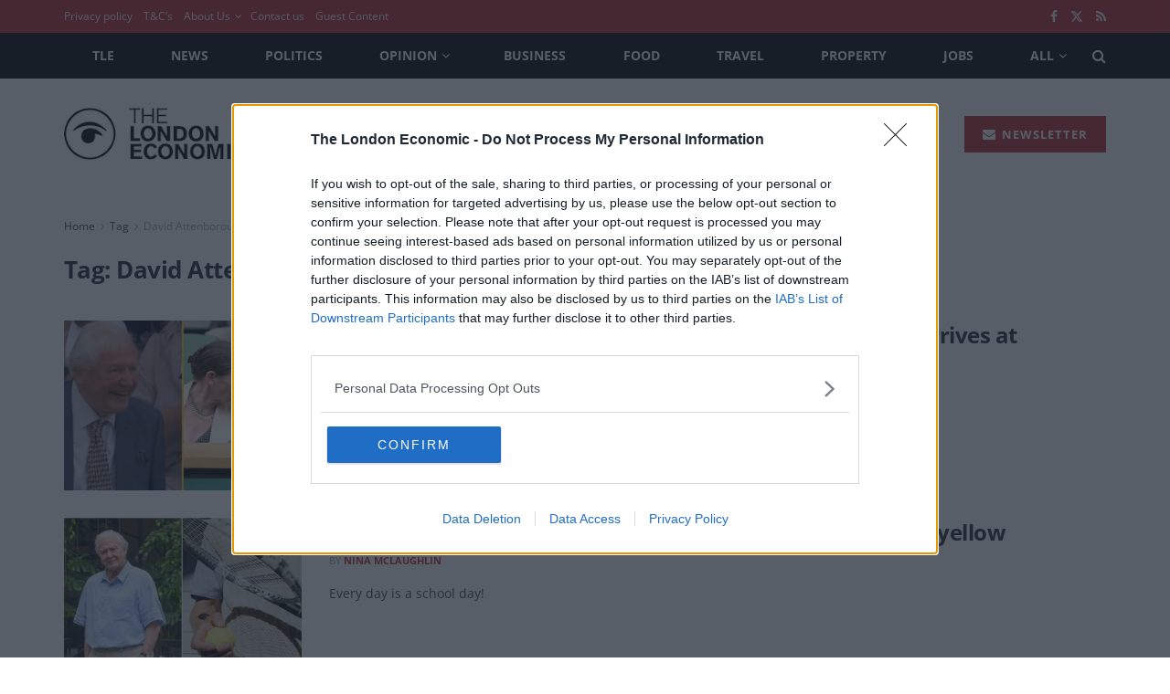

--- FILE ---
content_type: text/html; charset=utf-8
request_url: https://www.google.com/recaptcha/api2/aframe
body_size: 268
content:
<!DOCTYPE HTML><html><head><meta http-equiv="content-type" content="text/html; charset=UTF-8"></head><body><script nonce="6jl0zYTTt84SmsLMJ0QlVQ">/** Anti-fraud and anti-abuse applications only. See google.com/recaptcha */ try{var clients={'sodar':'https://pagead2.googlesyndication.com/pagead/sodar?'};window.addEventListener("message",function(a){try{if(a.source===window.parent){var b=JSON.parse(a.data);var c=clients[b['id']];if(c){var d=document.createElement('img');d.src=c+b['params']+'&rc='+(localStorage.getItem("rc::a")?sessionStorage.getItem("rc::b"):"");window.document.body.appendChild(d);sessionStorage.setItem("rc::e",parseInt(sessionStorage.getItem("rc::e")||0)+1);localStorage.setItem("rc::h",'1762789460834');}}}catch(b){}});window.parent.postMessage("_grecaptcha_ready", "*");}catch(b){}</script></body></html>